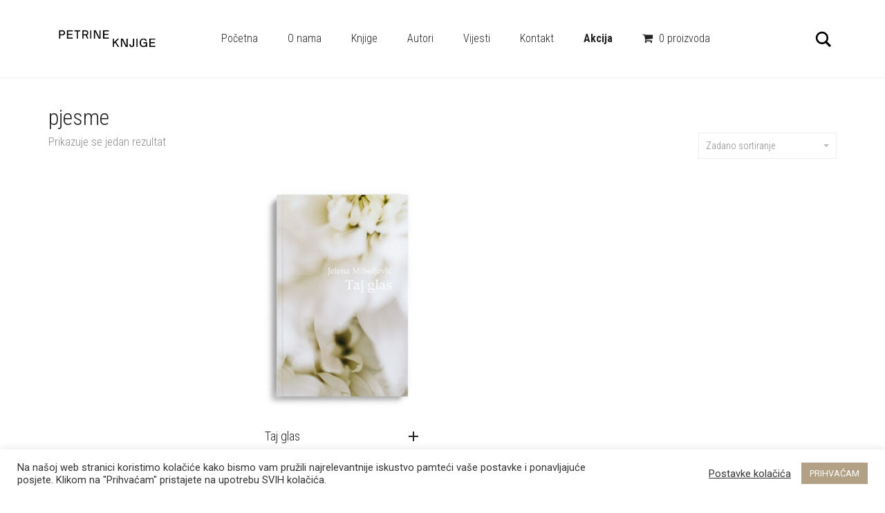

--- FILE ---
content_type: text/html; charset=UTF-8
request_url: https://petrineknjige.hr/product-tag/pjesme/
body_size: 21502
content:
<!DOCTYPE html>
<html lang="hr">
<head>
	<meta charset="UTF-8">
	<meta http-equiv="X-UA-Compatible" content="IE=edge">
	<meta name="viewport" content="width=device-width, initial-scale=1">
	<meta name='robots' content='index, follow, max-image-preview:large, max-snippet:-1, max-video-preview:-1' />

<!-- Google Tag Manager for WordPress by gtm4wp.com -->
<script data-cfasync="false" data-pagespeed-no-defer>
	var gtm4wp_datalayer_name = "dataLayer";
	var dataLayer = dataLayer || [];
</script>
<!-- End Google Tag Manager for WordPress by gtm4wp.com --><script>window._wca = window._wca || [];</script>

	<!-- This site is optimized with the Yoast SEO plugin v26.8 - https://yoast.com/product/yoast-seo-wordpress/ -->
	<title>Arhiva pjesme - Petrine knjige</title>
	<link rel="canonical" href="https://petrineknjige.hr/product-tag/pjesme/" />
	<meta property="og:locale" content="hr_HR" />
	<meta property="og:type" content="article" />
	<meta property="og:title" content="Arhiva pjesme - Petrine knjige" />
	<meta property="og:url" content="https://petrineknjige.hr/product-tag/pjesme/" />
	<meta property="og:site_name" content="Petrine knjige" />
	<meta name="twitter:card" content="summary_large_image" />
	<script type="application/ld+json" class="yoast-schema-graph">{"@context":"https://schema.org","@graph":[{"@type":"CollectionPage","@id":"https://petrineknjige.hr/product-tag/pjesme/","url":"https://petrineknjige.hr/product-tag/pjesme/","name":"Arhiva pjesme - Petrine knjige","isPartOf":{"@id":"https://petrineknjige.hr/#website"},"primaryImageOfPage":{"@id":"https://petrineknjige.hr/product-tag/pjesme/#primaryimage"},"image":{"@id":"https://petrineknjige.hr/product-tag/pjesme/#primaryimage"},"thumbnailUrl":"https://petrineknjige.hr/wp-content/uploads/2023/03/PK_JMiholjevic_TajGlas_Naslovnica_web.jpg","breadcrumb":{"@id":"https://petrineknjige.hr/product-tag/pjesme/#breadcrumb"},"inLanguage":"hr"},{"@type":"ImageObject","inLanguage":"hr","@id":"https://petrineknjige.hr/product-tag/pjesme/#primaryimage","url":"https://petrineknjige.hr/wp-content/uploads/2023/03/PK_JMiholjevic_TajGlas_Naslovnica_web.jpg","contentUrl":"https://petrineknjige.hr/wp-content/uploads/2023/03/PK_JMiholjevic_TajGlas_Naslovnica_web.jpg","width":660,"height":854},{"@type":"BreadcrumbList","@id":"https://petrineknjige.hr/product-tag/pjesme/#breadcrumb","itemListElement":[{"@type":"ListItem","position":1,"name":"Početna stranica","item":"https://petrineknjige.hr/"},{"@type":"ListItem","position":2,"name":"pjesme"}]},{"@type":"WebSite","@id":"https://petrineknjige.hr/#website","url":"https://petrineknjige.hr/","name":"Petrine knjige","description":"Nova nakladnička kuća s vrhunskim naslovima dječje književnosti i književnosti za odrasle!","publisher":{"@id":"https://petrineknjige.hr/#organization"},"potentialAction":[{"@type":"SearchAction","target":{"@type":"EntryPoint","urlTemplate":"https://petrineknjige.hr/?s={search_term_string}"},"query-input":{"@type":"PropertyValueSpecification","valueRequired":true,"valueName":"search_term_string"}}],"inLanguage":"hr"},{"@type":"Organization","@id":"https://petrineknjige.hr/#organization","name":"Petrine knjige","url":"https://petrineknjige.hr/","logo":{"@type":"ImageObject","inLanguage":"hr","@id":"https://petrineknjige.hr/#/schema/logo/image/","url":"https://petrineknjige.hr/wp-content/uploads/2022/03/PK_Header_Transparent.png","contentUrl":"https://petrineknjige.hr/wp-content/uploads/2022/03/PK_Header_Transparent.png","width":640,"height":270,"caption":"Petrine knjige"},"image":{"@id":"https://petrineknjige.hr/#/schema/logo/image/"},"sameAs":["https://www.facebook.com/petrineknjigee","https://www.instagram.com/petrineknjige"]}]}</script>
	<!-- / Yoast SEO plugin. -->


<link rel='dns-prefetch' href='//www.googletagmanager.com' />
<link rel='dns-prefetch' href='//stats.wp.com' />
<link rel='dns-prefetch' href='//fonts.googleapis.com' />
<link rel="alternate" type="application/rss+xml" title="Petrine knjige &raquo; Kanal" href="https://petrineknjige.hr/feed/" />
<link rel="alternate" type="application/rss+xml" title="Petrine knjige &raquo; Kanal komentara" href="https://petrineknjige.hr/comments/feed/" />
<link rel="alternate" type="application/rss+xml" title="Petrine knjige &raquo; pjesme Oznaka kanal" href="https://petrineknjige.hr/product-tag/pjesme/feed/" />
<style type="text/css">.brave_popup{display:none}</style><script data-no-optimize="1"> var brave_popup_data = {}; var bravepop_emailValidation=false; var brave_popup_videos = {};  var brave_popup_formData = {};var brave_popup_adminUser = false; var brave_popup_pageInfo = {"type":"tax","pageID":245,"singleType":"product_tag"};  var bravepop_emailSuggestions={};</script>    <style>
    .laborator-admin-bar-menu {
        position: relative !important;
        display: inline-block;
        width: 16px !important;
        height: 16px !important;
        background: url(https://petrineknjige.hr/wp-content/themes/aurum/assets/images/laborator-icon.png) no-repeat 0px 0px !important;
        background-size: 16px !important;
        margin-right: 8px !important;
        top: 3px !important;
    }

    .rtl .laborator-admin-bar-menu {
        margin-right: 0 !important;
        margin-left: 8px !important;
    }

    #wp-admin-bar-laborator-options:hover .laborator-admin-bar-menu {
        background-position: 0 -32px !important;
    }

    .laborator-admin-bar-menu:before {
        display: none !important;
    }

    #toplevel_page_laborator_options .wp-menu-image {
        background: url(https://petrineknjige.hr/wp-content/themes/aurum/assets/images/laborator-icon.png) no-repeat 11px 8px !important;
        background-size: 16px !important;
    }

    #toplevel_page_laborator_options .wp-menu-image:before {
        display: none;
    }

    #toplevel_page_laborator_options .wp-menu-image img {
        display: none;
    }

    #toplevel_page_laborator_options:hover .wp-menu-image, #toplevel_page_laborator_options.wp-has-current-submenu .wp-menu-image {
        background-position: 11px -24px !important;
    }
    </style><style id='wp-img-auto-sizes-contain-inline-css' type='text/css'>
img:is([sizes=auto i],[sizes^="auto," i]){contain-intrinsic-size:3000px 1500px}
/*# sourceURL=wp-img-auto-sizes-contain-inline-css */
</style>
<link rel='stylesheet' id='layerslider-css' href='https://petrineknjige.hr/wp-content/plugins/LayerSlider/assets/static/layerslider/css/layerslider.css?ver=7.0.5' type='text/css' media='all' />
<style id='wp-emoji-styles-inline-css' type='text/css'>

	img.wp-smiley, img.emoji {
		display: inline !important;
		border: none !important;
		box-shadow: none !important;
		height: 1em !important;
		width: 1em !important;
		margin: 0 0.07em !important;
		vertical-align: -0.1em !important;
		background: none !important;
		padding: 0 !important;
	}
/*# sourceURL=wp-emoji-styles-inline-css */
</style>
<style id='wp-block-library-inline-css' type='text/css'>
:root{--wp-block-synced-color:#7a00df;--wp-block-synced-color--rgb:122,0,223;--wp-bound-block-color:var(--wp-block-synced-color);--wp-editor-canvas-background:#ddd;--wp-admin-theme-color:#007cba;--wp-admin-theme-color--rgb:0,124,186;--wp-admin-theme-color-darker-10:#006ba1;--wp-admin-theme-color-darker-10--rgb:0,107,160.5;--wp-admin-theme-color-darker-20:#005a87;--wp-admin-theme-color-darker-20--rgb:0,90,135;--wp-admin-border-width-focus:2px}@media (min-resolution:192dpi){:root{--wp-admin-border-width-focus:1.5px}}.wp-element-button{cursor:pointer}:root .has-very-light-gray-background-color{background-color:#eee}:root .has-very-dark-gray-background-color{background-color:#313131}:root .has-very-light-gray-color{color:#eee}:root .has-very-dark-gray-color{color:#313131}:root .has-vivid-green-cyan-to-vivid-cyan-blue-gradient-background{background:linear-gradient(135deg,#00d084,#0693e3)}:root .has-purple-crush-gradient-background{background:linear-gradient(135deg,#34e2e4,#4721fb 50%,#ab1dfe)}:root .has-hazy-dawn-gradient-background{background:linear-gradient(135deg,#faaca8,#dad0ec)}:root .has-subdued-olive-gradient-background{background:linear-gradient(135deg,#fafae1,#67a671)}:root .has-atomic-cream-gradient-background{background:linear-gradient(135deg,#fdd79a,#004a59)}:root .has-nightshade-gradient-background{background:linear-gradient(135deg,#330968,#31cdcf)}:root .has-midnight-gradient-background{background:linear-gradient(135deg,#020381,#2874fc)}:root{--wp--preset--font-size--normal:16px;--wp--preset--font-size--huge:42px}.has-regular-font-size{font-size:1em}.has-larger-font-size{font-size:2.625em}.has-normal-font-size{font-size:var(--wp--preset--font-size--normal)}.has-huge-font-size{font-size:var(--wp--preset--font-size--huge)}.has-text-align-center{text-align:center}.has-text-align-left{text-align:left}.has-text-align-right{text-align:right}.has-fit-text{white-space:nowrap!important}#end-resizable-editor-section{display:none}.aligncenter{clear:both}.items-justified-left{justify-content:flex-start}.items-justified-center{justify-content:center}.items-justified-right{justify-content:flex-end}.items-justified-space-between{justify-content:space-between}.screen-reader-text{border:0;clip-path:inset(50%);height:1px;margin:-1px;overflow:hidden;padding:0;position:absolute;width:1px;word-wrap:normal!important}.screen-reader-text:focus{background-color:#ddd;clip-path:none;color:#444;display:block;font-size:1em;height:auto;left:5px;line-height:normal;padding:15px 23px 14px;text-decoration:none;top:5px;width:auto;z-index:100000}html :where(.has-border-color){border-style:solid}html :where([style*=border-top-color]){border-top-style:solid}html :where([style*=border-right-color]){border-right-style:solid}html :where([style*=border-bottom-color]){border-bottom-style:solid}html :where([style*=border-left-color]){border-left-style:solid}html :where([style*=border-width]){border-style:solid}html :where([style*=border-top-width]){border-top-style:solid}html :where([style*=border-right-width]){border-right-style:solid}html :where([style*=border-bottom-width]){border-bottom-style:solid}html :where([style*=border-left-width]){border-left-style:solid}html :where(img[class*=wp-image-]){height:auto;max-width:100%}:where(figure){margin:0 0 1em}html :where(.is-position-sticky){--wp-admin--admin-bar--position-offset:var(--wp-admin--admin-bar--height,0px)}@media screen and (max-width:600px){html :where(.is-position-sticky){--wp-admin--admin-bar--position-offset:0px}}

/*# sourceURL=wp-block-library-inline-css */
</style><style id='wp-block-group-inline-css' type='text/css'>
.wp-block-group{box-sizing:border-box}:where(.wp-block-group.wp-block-group-is-layout-constrained){position:relative}
/*# sourceURL=https://petrineknjige.hr/wp-includes/blocks/group/style.min.css */
</style>
<style id='global-styles-inline-css' type='text/css'>
:root{--wp--preset--aspect-ratio--square: 1;--wp--preset--aspect-ratio--4-3: 4/3;--wp--preset--aspect-ratio--3-4: 3/4;--wp--preset--aspect-ratio--3-2: 3/2;--wp--preset--aspect-ratio--2-3: 2/3;--wp--preset--aspect-ratio--16-9: 16/9;--wp--preset--aspect-ratio--9-16: 9/16;--wp--preset--color--black: #000000;--wp--preset--color--cyan-bluish-gray: #abb8c3;--wp--preset--color--white: #ffffff;--wp--preset--color--pale-pink: #f78da7;--wp--preset--color--vivid-red: #cf2e2e;--wp--preset--color--luminous-vivid-orange: #ff6900;--wp--preset--color--luminous-vivid-amber: #fcb900;--wp--preset--color--light-green-cyan: #7bdcb5;--wp--preset--color--vivid-green-cyan: #00d084;--wp--preset--color--pale-cyan-blue: #8ed1fc;--wp--preset--color--vivid-cyan-blue: #0693e3;--wp--preset--color--vivid-purple: #9b51e0;--wp--preset--gradient--vivid-cyan-blue-to-vivid-purple: linear-gradient(135deg,rgb(6,147,227) 0%,rgb(155,81,224) 100%);--wp--preset--gradient--light-green-cyan-to-vivid-green-cyan: linear-gradient(135deg,rgb(122,220,180) 0%,rgb(0,208,130) 100%);--wp--preset--gradient--luminous-vivid-amber-to-luminous-vivid-orange: linear-gradient(135deg,rgb(252,185,0) 0%,rgb(255,105,0) 100%);--wp--preset--gradient--luminous-vivid-orange-to-vivid-red: linear-gradient(135deg,rgb(255,105,0) 0%,rgb(207,46,46) 100%);--wp--preset--gradient--very-light-gray-to-cyan-bluish-gray: linear-gradient(135deg,rgb(238,238,238) 0%,rgb(169,184,195) 100%);--wp--preset--gradient--cool-to-warm-spectrum: linear-gradient(135deg,rgb(74,234,220) 0%,rgb(151,120,209) 20%,rgb(207,42,186) 40%,rgb(238,44,130) 60%,rgb(251,105,98) 80%,rgb(254,248,76) 100%);--wp--preset--gradient--blush-light-purple: linear-gradient(135deg,rgb(255,206,236) 0%,rgb(152,150,240) 100%);--wp--preset--gradient--blush-bordeaux: linear-gradient(135deg,rgb(254,205,165) 0%,rgb(254,45,45) 50%,rgb(107,0,62) 100%);--wp--preset--gradient--luminous-dusk: linear-gradient(135deg,rgb(255,203,112) 0%,rgb(199,81,192) 50%,rgb(65,88,208) 100%);--wp--preset--gradient--pale-ocean: linear-gradient(135deg,rgb(255,245,203) 0%,rgb(182,227,212) 50%,rgb(51,167,181) 100%);--wp--preset--gradient--electric-grass: linear-gradient(135deg,rgb(202,248,128) 0%,rgb(113,206,126) 100%);--wp--preset--gradient--midnight: linear-gradient(135deg,rgb(2,3,129) 0%,rgb(40,116,252) 100%);--wp--preset--font-size--small: 13px;--wp--preset--font-size--medium: 20px;--wp--preset--font-size--large: 36px;--wp--preset--font-size--x-large: 42px;--wp--preset--spacing--20: 0.44rem;--wp--preset--spacing--30: 0.67rem;--wp--preset--spacing--40: 1rem;--wp--preset--spacing--50: 1.5rem;--wp--preset--spacing--60: 2.25rem;--wp--preset--spacing--70: 3.38rem;--wp--preset--spacing--80: 5.06rem;--wp--preset--shadow--natural: 6px 6px 9px rgba(0, 0, 0, 0.2);--wp--preset--shadow--deep: 12px 12px 50px rgba(0, 0, 0, 0.4);--wp--preset--shadow--sharp: 6px 6px 0px rgba(0, 0, 0, 0.2);--wp--preset--shadow--outlined: 6px 6px 0px -3px rgb(255, 255, 255), 6px 6px rgb(0, 0, 0);--wp--preset--shadow--crisp: 6px 6px 0px rgb(0, 0, 0);}:where(.is-layout-flex){gap: 0.5em;}:where(.is-layout-grid){gap: 0.5em;}body .is-layout-flex{display: flex;}.is-layout-flex{flex-wrap: wrap;align-items: center;}.is-layout-flex > :is(*, div){margin: 0;}body .is-layout-grid{display: grid;}.is-layout-grid > :is(*, div){margin: 0;}:where(.wp-block-columns.is-layout-flex){gap: 2em;}:where(.wp-block-columns.is-layout-grid){gap: 2em;}:where(.wp-block-post-template.is-layout-flex){gap: 1.25em;}:where(.wp-block-post-template.is-layout-grid){gap: 1.25em;}.has-black-color{color: var(--wp--preset--color--black) !important;}.has-cyan-bluish-gray-color{color: var(--wp--preset--color--cyan-bluish-gray) !important;}.has-white-color{color: var(--wp--preset--color--white) !important;}.has-pale-pink-color{color: var(--wp--preset--color--pale-pink) !important;}.has-vivid-red-color{color: var(--wp--preset--color--vivid-red) !important;}.has-luminous-vivid-orange-color{color: var(--wp--preset--color--luminous-vivid-orange) !important;}.has-luminous-vivid-amber-color{color: var(--wp--preset--color--luminous-vivid-amber) !important;}.has-light-green-cyan-color{color: var(--wp--preset--color--light-green-cyan) !important;}.has-vivid-green-cyan-color{color: var(--wp--preset--color--vivid-green-cyan) !important;}.has-pale-cyan-blue-color{color: var(--wp--preset--color--pale-cyan-blue) !important;}.has-vivid-cyan-blue-color{color: var(--wp--preset--color--vivid-cyan-blue) !important;}.has-vivid-purple-color{color: var(--wp--preset--color--vivid-purple) !important;}.has-black-background-color{background-color: var(--wp--preset--color--black) !important;}.has-cyan-bluish-gray-background-color{background-color: var(--wp--preset--color--cyan-bluish-gray) !important;}.has-white-background-color{background-color: var(--wp--preset--color--white) !important;}.has-pale-pink-background-color{background-color: var(--wp--preset--color--pale-pink) !important;}.has-vivid-red-background-color{background-color: var(--wp--preset--color--vivid-red) !important;}.has-luminous-vivid-orange-background-color{background-color: var(--wp--preset--color--luminous-vivid-orange) !important;}.has-luminous-vivid-amber-background-color{background-color: var(--wp--preset--color--luminous-vivid-amber) !important;}.has-light-green-cyan-background-color{background-color: var(--wp--preset--color--light-green-cyan) !important;}.has-vivid-green-cyan-background-color{background-color: var(--wp--preset--color--vivid-green-cyan) !important;}.has-pale-cyan-blue-background-color{background-color: var(--wp--preset--color--pale-cyan-blue) !important;}.has-vivid-cyan-blue-background-color{background-color: var(--wp--preset--color--vivid-cyan-blue) !important;}.has-vivid-purple-background-color{background-color: var(--wp--preset--color--vivid-purple) !important;}.has-black-border-color{border-color: var(--wp--preset--color--black) !important;}.has-cyan-bluish-gray-border-color{border-color: var(--wp--preset--color--cyan-bluish-gray) !important;}.has-white-border-color{border-color: var(--wp--preset--color--white) !important;}.has-pale-pink-border-color{border-color: var(--wp--preset--color--pale-pink) !important;}.has-vivid-red-border-color{border-color: var(--wp--preset--color--vivid-red) !important;}.has-luminous-vivid-orange-border-color{border-color: var(--wp--preset--color--luminous-vivid-orange) !important;}.has-luminous-vivid-amber-border-color{border-color: var(--wp--preset--color--luminous-vivid-amber) !important;}.has-light-green-cyan-border-color{border-color: var(--wp--preset--color--light-green-cyan) !important;}.has-vivid-green-cyan-border-color{border-color: var(--wp--preset--color--vivid-green-cyan) !important;}.has-pale-cyan-blue-border-color{border-color: var(--wp--preset--color--pale-cyan-blue) !important;}.has-vivid-cyan-blue-border-color{border-color: var(--wp--preset--color--vivid-cyan-blue) !important;}.has-vivid-purple-border-color{border-color: var(--wp--preset--color--vivid-purple) !important;}.has-vivid-cyan-blue-to-vivid-purple-gradient-background{background: var(--wp--preset--gradient--vivid-cyan-blue-to-vivid-purple) !important;}.has-light-green-cyan-to-vivid-green-cyan-gradient-background{background: var(--wp--preset--gradient--light-green-cyan-to-vivid-green-cyan) !important;}.has-luminous-vivid-amber-to-luminous-vivid-orange-gradient-background{background: var(--wp--preset--gradient--luminous-vivid-amber-to-luminous-vivid-orange) !important;}.has-luminous-vivid-orange-to-vivid-red-gradient-background{background: var(--wp--preset--gradient--luminous-vivid-orange-to-vivid-red) !important;}.has-very-light-gray-to-cyan-bluish-gray-gradient-background{background: var(--wp--preset--gradient--very-light-gray-to-cyan-bluish-gray) !important;}.has-cool-to-warm-spectrum-gradient-background{background: var(--wp--preset--gradient--cool-to-warm-spectrum) !important;}.has-blush-light-purple-gradient-background{background: var(--wp--preset--gradient--blush-light-purple) !important;}.has-blush-bordeaux-gradient-background{background: var(--wp--preset--gradient--blush-bordeaux) !important;}.has-luminous-dusk-gradient-background{background: var(--wp--preset--gradient--luminous-dusk) !important;}.has-pale-ocean-gradient-background{background: var(--wp--preset--gradient--pale-ocean) !important;}.has-electric-grass-gradient-background{background: var(--wp--preset--gradient--electric-grass) !important;}.has-midnight-gradient-background{background: var(--wp--preset--gradient--midnight) !important;}.has-small-font-size{font-size: var(--wp--preset--font-size--small) !important;}.has-medium-font-size{font-size: var(--wp--preset--font-size--medium) !important;}.has-large-font-size{font-size: var(--wp--preset--font-size--large) !important;}.has-x-large-font-size{font-size: var(--wp--preset--font-size--x-large) !important;}
/*# sourceURL=global-styles-inline-css */
</style>

<style id='classic-theme-styles-inline-css' type='text/css'>
/*! This file is auto-generated */
.wp-block-button__link{color:#fff;background-color:#32373c;border-radius:9999px;box-shadow:none;text-decoration:none;padding:calc(.667em + 2px) calc(1.333em + 2px);font-size:1.125em}.wp-block-file__button{background:#32373c;color:#fff;text-decoration:none}
/*# sourceURL=/wp-includes/css/classic-themes.min.css */
</style>
<link rel='stylesheet' id='cookie-law-info-css' href='https://petrineknjige.hr/wp-content/plugins/cookie-law-info/legacy/public/css/cookie-law-info-public.css?ver=3.4.0' type='text/css' media='all' />
<link rel='stylesheet' id='cookie-law-info-gdpr-css' href='https://petrineknjige.hr/wp-content/plugins/cookie-law-info/legacy/public/css/cookie-law-info-gdpr.css?ver=3.4.0' type='text/css' media='all' />
<link rel='stylesheet' id='wpmenucart-icons-css' href='https://petrineknjige.hr/wp-content/plugins/woocommerce-menu-bar-cart/assets/css/wpmenucart-icons.min.css?ver=2.14.12' type='text/css' media='all' />
<style id='wpmenucart-icons-inline-css' type='text/css'>
@font-face{font-family:WPMenuCart;src:url(https://petrineknjige.hr/wp-content/plugins/woocommerce-menu-bar-cart/assets/fonts/WPMenuCart.eot);src:url(https://petrineknjige.hr/wp-content/plugins/woocommerce-menu-bar-cart/assets/fonts/WPMenuCart.eot?#iefix) format('embedded-opentype'),url(https://petrineknjige.hr/wp-content/plugins/woocommerce-menu-bar-cart/assets/fonts/WPMenuCart.woff2) format('woff2'),url(https://petrineknjige.hr/wp-content/plugins/woocommerce-menu-bar-cart/assets/fonts/WPMenuCart.woff) format('woff'),url(https://petrineknjige.hr/wp-content/plugins/woocommerce-menu-bar-cart/assets/fonts/WPMenuCart.ttf) format('truetype'),url(https://petrineknjige.hr/wp-content/plugins/woocommerce-menu-bar-cart/assets/fonts/WPMenuCart.svg#WPMenuCart) format('svg');font-weight:400;font-style:normal;font-display:swap}
/*# sourceURL=wpmenucart-icons-inline-css */
</style>
<link rel='stylesheet' id='wpmenucart-css' href='https://petrineknjige.hr/wp-content/plugins/woocommerce-menu-bar-cart/assets/css/wpmenucart-main.min.css?ver=2.14.12' type='text/css' media='all' />
<style id='woocommerce-inline-inline-css' type='text/css'>
.woocommerce form .form-row .required { visibility: visible; }
/*# sourceURL=woocommerce-inline-inline-css */
</style>
<link rel='stylesheet' id='wc-price-history-frontend-css' href='https://petrineknjige.hr/wp-content/plugins/wc-price-history/assets/css/frontend.css?ver=3.0.1' type='text/css' media='all' />
<link rel='stylesheet' id='icons-fontawesome-css' href='https://petrineknjige.hr/wp-content/themes/aurum/assets/css/fonts/font-awesome/css/font-awesome.min.css' type='text/css' media='all' />
<link rel='stylesheet' id='icons-aurum-css' href='https://petrineknjige.hr/wp-content/themes/aurum/assets/css/fonts/aurum-icons/font-icons.css' type='text/css' media='all' />
<link rel='stylesheet' id='bootstrap-css' href='https://petrineknjige.hr/wp-content/themes/aurum/assets/css/bootstrap.css?ver=3.13' type='text/css' media='all' />
<link rel='stylesheet' id='aurum-main-css' href='https://petrineknjige.hr/wp-content/themes/aurum/assets/css/aurum.css?ver=3.13' type='text/css' media='all' />
<link rel='stylesheet' id='style-css' href='https://petrineknjige.hr/wp-content/themes/aurum/style.css?ver=3.13' type='text/css' media='all' />
<link rel='stylesheet' id='custom-skin-css' href='https://petrineknjige.hr/wp-content/themes/aurum/assets/css/custom-skin.css?ver=dd5459e0a39eeccbbbc73309d15ea0e9' type='text/css' media='all' />
<link rel='stylesheet' id='primary-font-css' href='https://fonts.googleapis.com/css?family=Roboto%3A300italic%2C400italic%2C700italic%2C300%2C400%2C700&#038;ver=6.9' type='text/css' media='all' />
<link rel='stylesheet' id='heading-font-css' href='https://fonts.googleapis.com/css?family=Roboto+Condensed%3A300italic%2C400italic%2C700italic%2C300%2C400%2C700&#038;ver=6.9' type='text/css' media='all' />
<link rel='stylesheet' id='woo_discount_pro_style-css' href='https://petrineknjige.hr/wp-content/plugins/woo-discount-rules-pro/Assets/Css/awdr_style.css?ver=2.6.10' type='text/css' media='all' />
<link rel='stylesheet' id='sib-front-css-css' href='https://petrineknjige.hr/wp-content/plugins/mailin/css/mailin-front.css?ver=6.9' type='text/css' media='all' />
    <script type="text/javascript">
		var ajaxurl = ajaxurl || 'https://petrineknjige.hr/wp-admin/admin-ajax.php';
    </script><script type="text/javascript" id="woocommerce-google-analytics-integration-gtag-js-after">
/* <![CDATA[ */
/* Google Analytics for WooCommerce (gtag.js) */
					window.dataLayer = window.dataLayer || [];
					function gtag(){dataLayer.push(arguments);}
					// Set up default consent state.
					for ( const mode of [{"analytics_storage":"denied","ad_storage":"denied","ad_user_data":"denied","ad_personalization":"denied","region":["AT","BE","BG","HR","CY","CZ","DK","EE","FI","FR","DE","GR","HU","IS","IE","IT","LV","LI","LT","LU","MT","NL","NO","PL","PT","RO","SK","SI","ES","SE","GB","CH"]}] || [] ) {
						gtag( "consent", "default", { "wait_for_update": 500, ...mode } );
					}
					gtag("js", new Date());
					gtag("set", "developer_id.dOGY3NW", true);
					gtag("config", "G-Q9T0XGJQKC", {"track_404":true,"allow_google_signals":true,"logged_in":false,"linker":{"domains":[],"allow_incoming":false},"custom_map":{"dimension1":"logged_in"}});
//# sourceURL=woocommerce-google-analytics-integration-gtag-js-after
/* ]]> */
</script>
<script type="text/javascript" src="https://petrineknjige.hr/wp-includes/js/jquery/jquery.min.js?ver=3.7.1" id="jquery-core-js"></script>
<script type="text/javascript" src="https://petrineknjige.hr/wp-includes/js/jquery/jquery-migrate.min.js?ver=3.4.1" id="jquery-migrate-js"></script>
<script type="text/javascript" id="layerslider-utils-js-extra">
/* <![CDATA[ */
var LS_Meta = {"v":"7.0.5","fixGSAP":"1"};
//# sourceURL=layerslider-utils-js-extra
/* ]]> */
</script>
<script type="text/javascript" src="https://petrineknjige.hr/wp-content/plugins/LayerSlider/assets/static/layerslider/js/layerslider.utils.js?ver=7.0.5" id="layerslider-utils-js"></script>
<script type="text/javascript" src="https://petrineknjige.hr/wp-content/plugins/LayerSlider/assets/static/layerslider/js/layerslider.kreaturamedia.jquery.js?ver=7.0.5" id="layerslider-js"></script>
<script type="text/javascript" src="https://petrineknjige.hr/wp-content/plugins/LayerSlider/assets/static/layerslider/js/layerslider.transitions.js?ver=7.0.5" id="layerslider-transitions-js"></script>
<script type="text/javascript" id="cookie-law-info-js-extra">
/* <![CDATA[ */
var Cli_Data = {"nn_cookie_ids":[],"cookielist":[],"non_necessary_cookies":[],"ccpaEnabled":"","ccpaRegionBased":"","ccpaBarEnabled":"","strictlyEnabled":["necessary","obligatoire"],"ccpaType":"gdpr","js_blocking":"1","custom_integration":"","triggerDomRefresh":"","secure_cookies":""};
var cli_cookiebar_settings = {"animate_speed_hide":"500","animate_speed_show":"500","background":"#FFF","border":"#b1a6a6c2","border_on":"","button_1_button_colour":"#b2a185","button_1_button_hover":"#8e816a","button_1_link_colour":"#fff","button_1_as_button":"1","button_1_new_win":"","button_2_button_colour":"#333","button_2_button_hover":"#292929","button_2_link_colour":"#444","button_2_as_button":"","button_2_hidebar":"","button_3_button_colour":"#000000","button_3_button_hover":"#000000","button_3_link_colour":"#ffffff","button_3_as_button":"1","button_3_new_win":"","button_4_button_colour":"#dedfe0","button_4_button_hover":"#b2b2b3","button_4_link_colour":"#333333","button_4_as_button":"","button_7_button_colour":"#b2a185","button_7_button_hover":"#8e816a","button_7_link_colour":"#fff","button_7_as_button":"1","button_7_new_win":"","font_family":"inherit","header_fix":"","notify_animate_hide":"1","notify_animate_show":"","notify_div_id":"#cookie-law-info-bar","notify_position_horizontal":"right","notify_position_vertical":"bottom","scroll_close":"","scroll_close_reload":"","accept_close_reload":"","reject_close_reload":"","showagain_tab":"","showagain_background":"#fff","showagain_border":"#000","showagain_div_id":"#cookie-law-info-again","showagain_x_position":"100px","text":"#333333","show_once_yn":"","show_once":"10000","logging_on":"","as_popup":"","popup_overlay":"1","bar_heading_text":"","cookie_bar_as":"banner","popup_showagain_position":"bottom-right","widget_position":"left"};
var log_object = {"ajax_url":"https://petrineknjige.hr/wp-admin/admin-ajax.php"};
//# sourceURL=cookie-law-info-js-extra
/* ]]> */
</script>
<script type="text/javascript" src="https://petrineknjige.hr/wp-content/plugins/cookie-law-info/legacy/public/js/cookie-law-info-public.js?ver=3.4.0" id="cookie-law-info-js"></script>
<script type="text/javascript" src="https://petrineknjige.hr/wp-content/plugins/woocommerce/assets/js/jquery-blockui/jquery.blockUI.min.js?ver=2.7.0-wc.10.4.3" id="wc-jquery-blockui-js" data-wp-strategy="defer"></script>
<script type="text/javascript" id="wc-add-to-cart-js-extra">
/* <![CDATA[ */
var wc_add_to_cart_params = {"ajax_url":"/wp-admin/admin-ajax.php","wc_ajax_url":"/?wc-ajax=%%endpoint%%","i18n_view_cart":"Vidi ko\u0161aricu","cart_url":"https://petrineknjige.hr/kosarica/","is_cart":"","cart_redirect_after_add":"yes"};
//# sourceURL=wc-add-to-cart-js-extra
/* ]]> */
</script>
<script type="text/javascript" src="https://petrineknjige.hr/wp-content/plugins/woocommerce/assets/js/frontend/add-to-cart.min.js?ver=10.4.3" id="wc-add-to-cart-js" data-wp-strategy="defer"></script>
<script type="text/javascript" src="https://petrineknjige.hr/wp-content/plugins/woocommerce/assets/js/js-cookie/js.cookie.min.js?ver=2.1.4-wc.10.4.3" id="wc-js-cookie-js" defer="defer" data-wp-strategy="defer"></script>
<script type="text/javascript" id="woocommerce-js-extra">
/* <![CDATA[ */
var woocommerce_params = {"ajax_url":"/wp-admin/admin-ajax.php","wc_ajax_url":"/?wc-ajax=%%endpoint%%","i18n_password_show":"Prika\u017ei lozinku","i18n_password_hide":"Sakrij lozinku"};
//# sourceURL=woocommerce-js-extra
/* ]]> */
</script>
<script type="text/javascript" src="https://petrineknjige.hr/wp-content/plugins/woocommerce/assets/js/frontend/woocommerce.min.js?ver=10.4.3" id="woocommerce-js" defer="defer" data-wp-strategy="defer"></script>
<script type="text/javascript" src="https://petrineknjige.hr/wp-content/plugins/js_composer/assets/js/vendors/woocommerce-add-to-cart.js?ver=6.7.0" id="vc_woocommerce-add-to-cart-js-js"></script>
<script type="text/javascript" src="https://stats.wp.com/s-202605.js" id="woocommerce-analytics-js" defer="defer" data-wp-strategy="defer"></script>
<script type="text/javascript" id="wc-cart-fragments-js-extra">
/* <![CDATA[ */
var wc_cart_fragments_params = {"ajax_url":"/wp-admin/admin-ajax.php","wc_ajax_url":"/?wc-ajax=%%endpoint%%","cart_hash_key":"wc_cart_hash_076d85e54de0334463341fe447d66837","fragment_name":"wc_fragments_076d85e54de0334463341fe447d66837","request_timeout":"5000"};
//# sourceURL=wc-cart-fragments-js-extra
/* ]]> */
</script>
<script type="text/javascript" src="https://petrineknjige.hr/wp-content/plugins/woocommerce/assets/js/frontend/cart-fragments.min.js?ver=10.4.3" id="wc-cart-fragments-js" defer="defer" data-wp-strategy="defer"></script>
<script type="text/javascript" id="sib-front-js-js-extra">
/* <![CDATA[ */
var sibErrMsg = {"invalidMail":"Please fill out valid email address","requiredField":"Please fill out required fields","invalidDateFormat":"Please fill out valid date format","invalidSMSFormat":"Please fill out valid phone number"};
var ajax_sib_front_object = {"ajax_url":"https://petrineknjige.hr/wp-admin/admin-ajax.php","ajax_nonce":"2242e91b60","flag_url":"https://petrineknjige.hr/wp-content/plugins/mailin/img/flags/"};
//# sourceURL=sib-front-js-js-extra
/* ]]> */
</script>
<script type="text/javascript" src="https://petrineknjige.hr/wp-content/plugins/mailin/js/mailin-front.js?ver=1769608290" id="sib-front-js-js"></script>
<meta name="generator" content="Powered by LayerSlider 7.0.5 - Multi-Purpose, Responsive, Parallax, Mobile-Friendly Slider Plugin for WordPress." />
<!-- LayerSlider updates and docs at: https://layerslider.com -->
<link rel="https://api.w.org/" href="https://petrineknjige.hr/wp-json/" /><link rel="alternate" title="JSON" type="application/json" href="https://petrineknjige.hr/wp-json/wp/v2/product_tag/245" /><link rel="EditURI" type="application/rsd+xml" title="RSD" href="https://petrineknjige.hr/xmlrpc.php?rsd" />
<meta name="generator" content="WordPress 6.9" />
<meta name="generator" content="WooCommerce 10.4.3" />
<meta name="generator" content="Site Kit by Google 1.171.0" /><!-- Facebook Pixel Code -->
<script>
!function(f,b,e,v,n,t,s)
{if(f.fbq)return;n=f.fbq=function(){n.callMethod?
n.callMethod.apply(n,arguments):n.queue.push(arguments)};
if(!f._fbq)f._fbq=n;n.push=n;n.loaded=!0;n.version='2.0';
n.queue=[];t=b.createElement(e);t.async=!0;
t.src=v;s=b.getElementsByTagName(e)[0];
s.parentNode.insertBefore(t,s)}(window,document,'script',
'https://connect.facebook.net/en_US/fbevents.js');
fbq('init', '1286992705519120'); 
fbq('track', 'PageView');
</script>
<noscript>
<img height="1" width="1" 
src="https://www.facebook.com/tr?id=1286992705519120&ev=PageView
&noscript=1"/>
</noscript>
<!-- End Facebook Pixel Code -->
<!-- This website runs the Product Feed PRO for WooCommerce by AdTribes.io plugin - version woocommercesea_option_installed_version -->

<!-- Google Tag Manager for WordPress by gtm4wp.com -->
<!-- GTM Container placement set to automatic -->
<script data-cfasync="false" data-pagespeed-no-defer type="text/javascript">
	var dataLayer_content = {"pagePostType":"product","pagePostType2":"tax-product","pageCategory":[]};
	dataLayer.push( dataLayer_content );
</script>
<script data-cfasync="false" data-pagespeed-no-defer type="text/javascript">
(function(w,d,s,l,i){w[l]=w[l]||[];w[l].push({'gtm.start':
new Date().getTime(),event:'gtm.js'});var f=d.getElementsByTagName(s)[0],
j=d.createElement(s),dl=l!='dataLayer'?'&l='+l:'';j.async=true;j.src=
'//www.googletagmanager.com/gtm.js?id='+i+dl;f.parentNode.insertBefore(j,f);
})(window,document,'script','dataLayer','GTM-KL6JT6LF');
</script>
<!-- End Google Tag Manager for WordPress by gtm4wp.com -->        <!-- Favicons -->
		            <link rel="shortcut icon" href="//petrineknjige.hr/wp-content/uploads/2022/01/PK_Favicon_64X64.png">
				            <link rel="apple-touch-icon" href="//petrineknjige.hr/wp-content/uploads/2022/01/PK_AppleTouchIcon_114x114.png">
            <link rel="apple-touch-icon" sizes="180x180" href="//petrineknjige.hr/wp-content/uploads/2022/01/PK_AppleTouchIcon_114x114.png">
				        <style>
            h1, h2, h3, h4, h5, h6,
            .up,
            .to-uppercase,
            .breadcrumb,
            .tooltip-inner,
            .header-menu .lab-mini-cart .cart_list li .product-details a span,
            .header-menu .lab-mini-cart .cart_list li .product-details .quantity,
            .header-menu .lab-mini-cart .total,
            header.site-header ul.nav li a,
            header.site-header div.nav > ul li a,
            header.mobile-menu div.mobile-menu > ul li,
            header.mobile-menu ul.mobile-menu li,
            .chosen-container .chosen-results li,
            .search .search-results-list .search-results li .post-details .meta,
            .sidebar .sidebar-entry.widget_shopping_cart .total strong,
            .top-menu--cart-totals,
            .top-menu--link,
            .top-menu--widget-current-date,
            .top-menu--widget-menu .menu li,
            .top-menu--widget-wpml-currency-switcher .wcml-dropdown,
            .top-menu--widget-wpml-language-switcher .wpml-ls-legacy-list-horizontal li a,
            .sidebar .sidebar-entry ul li,
            #yith-wcwl-popup-message,
            .shop-empty-cart-page .cart-empty-title p a,
            .header-menu .lab-mini-cart .cart_list li.empty,
            .search .search-header .tabs a,
            .banner .button_outer .button_inner .banner-content strong,
            .banner .button_outer .button_inner .banner-content span,
            .sidebar .sidebar-entry ul li,
            .page-container .wpb_content_element.lab_wpb_testimonials .testimonials-inner .testimonial-entry .testimonial-blockquote cite,
            .woocommerce #place_order,
            .woocommerce .coupon-form .coupon .woocommerce-error,
            .woocommerce .coupon-form .coupon .woocommerce-info,
            .woocommerce .coupon-form .coupon .woocommerce-message,
            .woocommerce .cross-sells .product-item .product-link .button,
            .woocommerce .products .product .item-info a[data-product_id].is-textual,
            .woocommerce .single-product .product-type-external .cart .single_add_to_cart_button,
            .woocommerce .summary form.cart .button,
            .woocommerce .woocommerce-cart-form table.wishlist_table tbody tr td.product-add-to-cart .button,
            .woocommerce .woocommerce-cart-form table.wishlist_table thead tr td.product-add-to-cart .button,
            .woocommerce .woocommerce-cart-form table.wishlist_table thead tr th,
            .woocommerce .woocommerce-order-details .order-again .button,
            .woocommerce-breadcrumb,
            .woocommerce .icon-button .title,
            .woocommerce .woocommerce-cart-form .shop_table td .name,
            .woocommerce .shop_attributes td,
            .woocommerce .shop_attributes th,
            .woocommerce .summary form.cart .variations .label,
            .woocommerce .summary form.cart .reset_variations,
            .woocommerce .woocommerce-cart-form .shop_table th,
            .woocommerce #order_review .shop_table tr td,
            .woocommerce #order_review .shop_table tr th,
            .woocommerce .cart_totals .shop_table tr td,
            .woocommerce .cart_totals .shop_table tr th,
            .woocommerce .woocommerce-MyAccount-links {
                text-transform: uppercase;
            }
        </style>
		<style id="theme-custom-css">
h1, h2, h3, h4, h5, h6, .shop .shop-item .item-info span {text-transform: none !important;}h3 {font-size: 18px !important}a:hover, a:focus  {text-decoration: none !important;}::selection {background: #dd1f26 !important;}.sidebar .sidebar-entry ul li.current-cat>a, .sidebar .sidebar-entry ul li a:hover {color: #dd1f26 !important;}section.blog .post .post-image .thumb-hover {display: none !important;}header.site-header.header-type-1, header.mobile-menu .mobile-logo {background: #FFFFFF !important;}header .current-menu-item {background: rgba(255, 248, 238, 00);}header.site-header ul.nav>li>a:after, header.site-header div.nav>ul>li>a:after {display: none !important;}header.site-header ul.nav li a, header.site-header div.nav>ul li a:focus {text-decoration: none !important;}header.site-header ul.nav>li>a:hover, header.site-header div.nav>ul>li>a:hover {background: transparent !important;color: #beaf94 !important;}header.site-header ul.nav>li>a:hover, header.site-header div.nav>ul>li>a:hover {text-decoration: none !important;}header.site-header ul.nav li a, header.site-header div.nav>ul li a {text-transform: none !important;}header.site-header ul.nav li a, header.site-header div.nav>ul li a {background: none;}header.site-header .header-widgets .cart-counter .badge {background: #dd1f26 !important;}.header-menu .lab-mini-cart .cart_list li .product-details a {white-space: nowrap;overflow: hidden;text-overflow: ellipsis}header.site-header ul.nav li a, header.site-header div.nav>ul li a {background: none;}.shop #review_form_wrapper .comment-form-rating .stars.has-rating span a:before {color: #e2182b;}.shop .shop-item .item-info .price>del {color: rgba(255,255,255,0.5) !important;}.shop .shop-item .item-info .add-to-cart {display: none !important;}footer.site-footer .footer-widgets .sidebar ul li {text-transform: none !important;}.sidebar .sidebar-entry ul li>a {text-transform: none !important;}.page-container {margin-top: 0px !important;}.vc_images_carousel .vc_carousel-indicators li {    margin-left: 8px !important;    margin-right: 8px !important;}.page-container .vc_slide .vc_carousel-indicators li.vc_active, .page-container .vc_slide .vc_carousel-indicators li:active, .page-container .vc_slide .vc_carousel-indicators li:focus {    background: grey !important;}section.blog .post .author-post {    display: none;}.woocommerce ul.products li.product a.item-wishlist {display: none;}.woocommerce .form-row.terms {    position: relative;    padding-left: 0px;margin: 0;}.woocommerce .form-row.terms .checkbox {    padding-left: 25px;}
</style>	<noscript><style>.woocommerce-product-gallery{ opacity: 1 !important; }</style></noscript>
	<script type="text/javascript" src="https://cdn.brevo.com/js/sdk-loader.js" async></script>
<script type="text/javascript">
  window.Brevo = window.Brevo || [];
  window.Brevo.push(['init', {"client_key":"m9bpbdxzbt800z7dugon6gg4","email_id":null,"push":{"customDomain":"https:\/\/petrineknjige.hr\/wp-content\/plugins\/mailin\/"},"service_worker_url":"sw.js?key=${key}","frame_url":"brevo-frame.html"}]);
</script><script type="text/javascript" src="https://cdn.brevo.com/js/sdk-loader.js" async></script><script type="text/javascript">
            window.Brevo = window.Brevo || [];
            window.Brevo.push(["init", {
                client_key: "m9bpbdxzbt800z7dugon6gg4",
                email_id: "",
                push: {
                    customDomain: "https://petrineknjige.hr\/wp-content\/plugins\/woocommerce-sendinblue-newsletter-subscription\/"
                }
            }]);
        </script><meta name="generator" content="Powered by WPBakery Page Builder - drag and drop page builder for WordPress."/>
<meta name="generator" content="Powered by Slider Revolution 6.5.11 - responsive, Mobile-Friendly Slider Plugin for WordPress with comfortable drag and drop interface." />
<link rel="icon" href="https://petrineknjige.hr/wp-content/uploads/2022/01/cropped-PK_Favicon-32x32.jpg" sizes="32x32" />
<link rel="icon" href="https://petrineknjige.hr/wp-content/uploads/2022/01/cropped-PK_Favicon-192x192.jpg" sizes="192x192" />
<link rel="apple-touch-icon" href="https://petrineknjige.hr/wp-content/uploads/2022/01/cropped-PK_Favicon-180x180.jpg" />
<meta name="msapplication-TileImage" content="https://petrineknjige.hr/wp-content/uploads/2022/01/cropped-PK_Favicon-270x270.jpg" />
<script type="text/javascript">function setREVStartSize(e){
			//window.requestAnimationFrame(function() {				 
				window.RSIW = window.RSIW===undefined ? window.innerWidth : window.RSIW;	
				window.RSIH = window.RSIH===undefined ? window.innerHeight : window.RSIH;	
				try {								
					var pw = document.getElementById(e.c).parentNode.offsetWidth,
						newh;
					pw = pw===0 || isNaN(pw) ? window.RSIW : pw;
					e.tabw = e.tabw===undefined ? 0 : parseInt(e.tabw);
					e.thumbw = e.thumbw===undefined ? 0 : parseInt(e.thumbw);
					e.tabh = e.tabh===undefined ? 0 : parseInt(e.tabh);
					e.thumbh = e.thumbh===undefined ? 0 : parseInt(e.thumbh);
					e.tabhide = e.tabhide===undefined ? 0 : parseInt(e.tabhide);
					e.thumbhide = e.thumbhide===undefined ? 0 : parseInt(e.thumbhide);
					e.mh = e.mh===undefined || e.mh=="" || e.mh==="auto" ? 0 : parseInt(e.mh,0);		
					if(e.layout==="fullscreen" || e.l==="fullscreen") 						
						newh = Math.max(e.mh,window.RSIH);					
					else{					
						e.gw = Array.isArray(e.gw) ? e.gw : [e.gw];
						for (var i in e.rl) if (e.gw[i]===undefined || e.gw[i]===0) e.gw[i] = e.gw[i-1];					
						e.gh = e.el===undefined || e.el==="" || (Array.isArray(e.el) && e.el.length==0)? e.gh : e.el;
						e.gh = Array.isArray(e.gh) ? e.gh : [e.gh];
						for (var i in e.rl) if (e.gh[i]===undefined || e.gh[i]===0) e.gh[i] = e.gh[i-1];
											
						var nl = new Array(e.rl.length),
							ix = 0,						
							sl;					
						e.tabw = e.tabhide>=pw ? 0 : e.tabw;
						e.thumbw = e.thumbhide>=pw ? 0 : e.thumbw;
						e.tabh = e.tabhide>=pw ? 0 : e.tabh;
						e.thumbh = e.thumbhide>=pw ? 0 : e.thumbh;					
						for (var i in e.rl) nl[i] = e.rl[i]<window.RSIW ? 0 : e.rl[i];
						sl = nl[0];									
						for (var i in nl) if (sl>nl[i] && nl[i]>0) { sl = nl[i]; ix=i;}															
						var m = pw>(e.gw[ix]+e.tabw+e.thumbw) ? 1 : (pw-(e.tabw+e.thumbw)) / (e.gw[ix]);					
						newh =  (e.gh[ix] * m) + (e.tabh + e.thumbh);
					}
					var el = document.getElementById(e.c);
					if (el!==null && el) el.style.height = newh+"px";					
					el = document.getElementById(e.c+"_wrapper");
					if (el!==null && el) {
						el.style.height = newh+"px";
						el.style.display = "block";
					}
				} catch(e){
					console.log("Failure at Presize of Slider:" + e)
				}					   
			//});
		  };</script>
		<style type="text/css" id="wp-custom-css">
			.woocommerce .product .onsale {
    background: #000;
	  color: #fff !important;
}		</style>
		<noscript><style> .wpb_animate_when_almost_visible { opacity: 1; }</style></noscript><link rel='stylesheet' id='wc-blocks-style-css' href='https://petrineknjige.hr/wp-content/plugins/woocommerce/assets/client/blocks/wc-blocks.css?ver=wc-10.4.3' type='text/css' media='all' />
<link rel='stylesheet' id='cookie-law-info-table-css' href='https://petrineknjige.hr/wp-content/plugins/cookie-law-info/legacy/public/css/cookie-law-info-table.css?ver=3.4.0' type='text/css' media='all' />
<link rel='stylesheet' id='bravepop_front_css-css' href='https://petrineknjige.hr/wp-content/plugins/brave-popup-builder/assets/css/frontend.min.css?ver=6.9' type='text/css' media='all' />
<link rel='stylesheet' id='rs-plugin-settings-css' href='https://petrineknjige.hr/wp-content/plugins/revslider/public/assets/css/rs6.css?ver=6.5.11' type='text/css' media='all' />
<style id='rs-plugin-settings-inline-css' type='text/css'>
#rs-demo-id {}
/*# sourceURL=rs-plugin-settings-inline-css */
</style>
</head>
	<body class="archive tax-product_tag term-pjesme term-245 wp-theme-aurum theme-aurum woocommerce woocommerce-page woocommerce-no-js wpb-js-composer js-comp-ver-6.7.0 vc_responsive">
		
		<header class="site-header header-type-1 sticky">

	
	<div class="container">
		<div class="row">
			<div class="col-sm-12">

				<div class="header-menu">

					<div class="logo">

	<a href="https://petrineknjige.hr">
			<style>
			.logo-dimensions {
				min-width: 170px;
				width: 170px;
			}
		</style>
		<img src="//petrineknjige.hr/wp-content/uploads/2022/01/PK_Header_Transparent.png" class="logo-dimensions normal-logo" id="site-logo" alt="Petrine knjige" width="170" height="71.71875" />

				</a>
	
	
</div><nav class="main-menu" role="navigation">
	<ul id="menu-main-menu" class="nav"><li id="menu-item-379" class="menu-item menu-item-type-post_type menu-item-object-page menu-item-home menu-item-379"><a href="https://petrineknjige.hr/">Početna</a></li>
<li id="menu-item-841" class="menu-item menu-item-type-post_type menu-item-object-page menu-item-841"><a href="https://petrineknjige.hr/o-nama/">O nama</a></li>
<li id="menu-item-887" class="menu-item menu-item-type-post_type menu-item-object-page menu-item-has-children menu-item-887"><a href="https://petrineknjige.hr/knjige/">Knjige</a>
<ul class="sub-menu">
	<li id="menu-item-860" class="menu-item menu-item-type-taxonomy menu-item-object-product_cat menu-item-860"><a href="https://petrineknjige.hr/product-category/biblioteka-petrine-knjige/">Biblioteka Petrine knjige</a></li>
	<li id="menu-item-856" class="menu-item menu-item-type-taxonomy menu-item-object-product_cat menu-item-856"><a href="https://petrineknjige.hr/product-category/biblioteka-klasik/">Biblioteka Klasici</a></li>
	<li id="menu-item-857" class="menu-item menu-item-type-taxonomy menu-item-object-product_cat menu-item-857"><a href="https://petrineknjige.hr/product-category/biblioteka-dijalog/">Biblioteka Dijalog</a></li>
	<li id="menu-item-967" class="menu-item menu-item-type-taxonomy menu-item-object-product_cat menu-item-967"><a href="https://petrineknjige.hr/product-category/biblioteka-noir/">Biblioteka Noir</a></li>
	<li id="menu-item-1075" class="menu-item menu-item-type-taxonomy menu-item-object-product_cat menu-item-1075"><a href="https://petrineknjige.hr/product-category/biblioteka-beletristika/">Biblioteka Beletristika</a></li>
	<li id="menu-item-858" class="menu-item menu-item-type-taxonomy menu-item-object-product_cat menu-item-858"><a href="https://petrineknjige.hr/product-category/biblioteka-za-djecu/">Biblioteka Dječje knjige</a></li>
	<li id="menu-item-1582" class="menu-item menu-item-type-taxonomy menu-item-object-product_cat menu-item-1582"><a href="https://petrineknjige.hr/product-category/biblioteka-setnje/">Biblioteka Šetnje</a></li>
	<li id="menu-item-1583" class="menu-item menu-item-type-taxonomy menu-item-object-product_cat menu-item-1583"><a href="https://petrineknjige.hr/product-category/biblioteka-irida/">Biblioteka Irida</a></li>
	<li id="menu-item-1584" class="menu-item menu-item-type-taxonomy menu-item-object-product_cat menu-item-1584"><a href="https://petrineknjige.hr/product-category/biblioteka-psyche/">Biblioteka Psyche</a></li>
</ul>
</li>
<li id="menu-item-377" class="menu-item menu-item-type-post_type menu-item-object-page menu-item-377"><a href="https://petrineknjige.hr/autori/">Autori</a></li>
<li id="menu-item-380" class="menu-item menu-item-type-post_type menu-item-object-page menu-item-380"><a href="https://petrineknjige.hr/blog/">Vijesti</a></li>
<li id="menu-item-661" class="menu-item menu-item-type-post_type menu-item-object-page menu-item-661"><a href="https://petrineknjige.hr/kontakt/">Kontakt</a></li>
<li id="menu-item-1464" class="menu-item menu-item-type-custom menu-item-object-custom menu-item-1464"><a href="/akcija"><b>Akcija</b></a></li>
<li class="menu-item wpmenucartli wpmenucart-display-standard menu-item" id="wpmenucartli"><a class="wpmenucart-contents empty-wpmenucart-visible" href="https://petrineknjige.hr/proizvodi/" title="Start shopping"><i class="wpmenucart-icon-shopping-cart-0" role="img" aria-label="Cart"></i><span class="cartcontents">0 proizvoda</span></a></li></ul>	
	
	</nav>
					<div class="header-links">

	<ul class="header-widgets">
				<li>

			<form action="https://petrineknjige.hr" method="get" class="search-form" enctype="application/x-www-form-urlencoded">

				<div class="search-input-env">
					<input type="text" class="form-control search-input" name="s" placeholder="Pretraži..." value="">
				</div>
				
				
				<a href="#" class="search-btn">
					<svg version="1.1" xmlns="http://www.w3.org/2000/svg" x="0px" y="0px"

	 width="24px" height="24px" viewBox="0 0 512 512" enable-background="new 0 0 512 512" xml:space="preserve">

<path id="search-svg" d="M460.355,421.59L353.844,315.078c20.041-27.553,31.885-61.437,31.885-98.037

	C385.729,124.934,310.793,50,218.686,50C126.58,50,51.645,124.934,51.645,217.041c0,92.106,74.936,167.041,167.041,167.041

	c34.912,0,67.352-10.773,94.184-29.158L419.945,462L460.355,421.59z M100.631,217.041c0-65.096,52.959-118.056,118.055-118.056

	c65.098,0,118.057,52.959,118.057,118.056c0,65.096-52.959,118.056-118.057,118.056C153.59,335.097,100.631,282.137,100.631,217.041

	z"/>

</svg>

					<span class="sr-only">Pretraži</span>
				</a>

			</form>

		</li>
		
			</ul>

</div>
				</div>

			</div>
		</div>
	</div>

	
</header>

<header class="mobile-menu sticky-mobile">

	<section class="mobile-logo">
	
		<div class="logo">

	<a href="https://petrineknjige.hr">
			<style>
			.logo-dimensions {
				min-width: 170px;
				width: 170px;
			}
		</style>
		<img src="//petrineknjige.hr/wp-content/uploads/2022/01/PK_Header_Transparent.png" class="logo-dimensions normal-logo" id="site-logo" alt="Petrine knjige" width="170" height="71.71875" />

				</a>
	
	
</div>
		<div class="mobile-toggles">
			<a class="toggle-menu" href="#">
				<svg version="1.1" xmlns="http://www.w3.org/2000/svg" x="0px" y="0px"
	 width="24px" height="24px" viewBox="0 0 512 512" enable-background="new 0 0 512 512" xml:space="preserve">
<path id="toggle-menu-svg" d="M462,163.5H50v-65h412V163.5z M462,223.5H50v65h412V223.5z M462,348.5H50v65h412V348.5z"/>
</svg>
				<span class="sr-only">Toggle Menu</span>
			</a>
		</div>

	</section>

	<section class="mobile-menu--content">
		
			
				<div class="search-site">
			
					<form action="https://petrineknjige.hr" method="get" class="search-form" enctype="application/x-www-form-urlencoded">

	<div class="search-input-env">
		<input type="text" class="form-control search-input" name="s" placeholder="Pretraži..." value="">
				
		
		<button type="submit" class="btn btn-link mobile-search-button">
			<svg version="1.1" xmlns="http://www.w3.org/2000/svg" x="0px" y="0px"

	 width="24px" height="24px" viewBox="0 0 512 512" enable-background="new 0 0 512 512" xml:space="preserve">

<path id="search-svg" d="M460.355,421.59L353.844,315.078c20.041-27.553,31.885-61.437,31.885-98.037

	C385.729,124.934,310.793,50,218.686,50C126.58,50,51.645,124.934,51.645,217.041c0,92.106,74.936,167.041,167.041,167.041

	c34.912,0,67.352-10.773,94.184-29.158L419.945,462L460.355,421.59z M100.631,217.041c0-65.096,52.959-118.056,118.055-118.056

	c65.098,0,118.057,52.959,118.057,118.056c0,65.096-52.959,118.056-118.057,118.056C153.59,335.097,100.631,282.137,100.631,217.041

	z"/>

</svg>

		</button>
	</div>

</form>			
				</div>
				<ul id="menu-main-menu-1" class="mobile-menu"><li class="menu-item menu-item-type-post_type menu-item-object-page menu-item-home menu-item-379"><a href="https://petrineknjige.hr/">Početna</a></li>
<li class="menu-item menu-item-type-post_type menu-item-object-page menu-item-841"><a href="https://petrineknjige.hr/o-nama/">O nama</a></li>
<li class="menu-item menu-item-type-post_type menu-item-object-page menu-item-has-children menu-item-887"><a href="https://petrineknjige.hr/knjige/">Knjige</a>
<ul class="sub-menu">
	<li class="menu-item menu-item-type-taxonomy menu-item-object-product_cat menu-item-860"><a href="https://petrineknjige.hr/product-category/biblioteka-petrine-knjige/">Biblioteka Petrine knjige</a></li>
	<li class="menu-item menu-item-type-taxonomy menu-item-object-product_cat menu-item-856"><a href="https://petrineknjige.hr/product-category/biblioteka-klasik/">Biblioteka Klasici</a></li>
	<li class="menu-item menu-item-type-taxonomy menu-item-object-product_cat menu-item-857"><a href="https://petrineknjige.hr/product-category/biblioteka-dijalog/">Biblioteka Dijalog</a></li>
	<li class="menu-item menu-item-type-taxonomy menu-item-object-product_cat menu-item-967"><a href="https://petrineknjige.hr/product-category/biblioteka-noir/">Biblioteka Noir</a></li>
	<li class="menu-item menu-item-type-taxonomy menu-item-object-product_cat menu-item-1075"><a href="https://petrineknjige.hr/product-category/biblioteka-beletristika/">Biblioteka Beletristika</a></li>
	<li class="menu-item menu-item-type-taxonomy menu-item-object-product_cat menu-item-858"><a href="https://petrineknjige.hr/product-category/biblioteka-za-djecu/">Biblioteka Dječje knjige</a></li>
	<li class="menu-item menu-item-type-taxonomy menu-item-object-product_cat menu-item-1582"><a href="https://petrineknjige.hr/product-category/biblioteka-setnje/">Biblioteka Šetnje</a></li>
	<li class="menu-item menu-item-type-taxonomy menu-item-object-product_cat menu-item-1583"><a href="https://petrineknjige.hr/product-category/biblioteka-irida/">Biblioteka Irida</a></li>
	<li class="menu-item menu-item-type-taxonomy menu-item-object-product_cat menu-item-1584"><a href="https://petrineknjige.hr/product-category/biblioteka-psyche/">Biblioteka Psyche</a></li>
</ul>
</li>
<li class="menu-item menu-item-type-post_type menu-item-object-page menu-item-377"><a href="https://petrineknjige.hr/autori/">Autori</a></li>
<li class="menu-item menu-item-type-post_type menu-item-object-page menu-item-380"><a href="https://petrineknjige.hr/blog/">Vijesti</a></li>
<li class="menu-item menu-item-type-post_type menu-item-object-page menu-item-661"><a href="https://petrineknjige.hr/kontakt/">Kontakt</a></li>
<li class="menu-item menu-item-type-custom menu-item-object-custom menu-item-1464"><a href="/akcija"><b>Akcija</b></a></li>
<li class="menu-item wpmenucartli wpmenucart-display-standard menu-item" id="wpmenucartli"><a class="wpmenucart-contents empty-wpmenucart-visible" href="https://petrineknjige.hr/proizvodi/" title="Start shopping"><i class="wpmenucart-icon-shopping-cart-0" role="img" aria-label="Cart"></i><span class="cartcontents">0 proizvoda</span></a></li></ul>		
	</div>

</header><div id="primary" class="content-area"><main id="main" class="site-main" role="main">	<div class="woocommerce-shop-header woocommerce-shop-header--columned">
		
		<div class="woocommerce-shop-header--title">
			
			<h1 class="page-title">
				pjesme	
								<small><p class="woocommerce-result-count" role="alert" aria-relevant="all" >
	Prikazuje se jedan rezultat</p>
</small>
							</h1>
			
		</div>
		
				
			<div class="woocommerce-shop-header--sorting">
				<form class="woocommerce-ordering" method="get">

	        <div class="form-group sort pull-right-md">

            <div class="dropdown">

                <button class="btn btn-block btn-bordered dropdown-toggle" type="button" data-toggle="dropdown">
					Zadano sortiranje                    <span class="caret"></span>
                </button>

				<ul class="dropdown-menu" role="menu"><li class="active" role="presentation"><a role="menuitem" tabindex="-1" href="#menu_order">Zadano sortiranje</a><li role="presentation"><a role="menuitem" tabindex="-1" href="#popularity">Razvrstaj po popularnosti</a><li role="presentation"><a role="menuitem" tabindex="-1" href="#date">Poredaj od zadnjeg</a><li role="presentation"><a role="menuitem" tabindex="-1" href="#price">Razvrstaj po cijeni: manje do veće</a><li role="presentation"><a role="menuitem" tabindex="-1" href="#price-desc">Razvrstaj po cijeni: veće do manje</a></ul>
            </div>

        </div>
		
    <select name="orderby" class="orderby" aria-label="Narudžba">
		            <option value="menu_order"  selected='selected'>Zadano sortiranje</option>
		            <option value="popularity" >Razvrstaj po popularnosti</option>
		            <option value="date" >Poredaj od zadnjeg</option>
		            <option value="price" >Razvrstaj po cijeni: manje do veće</option>
		            <option value="price-desc" >Razvrstaj po cijeni: veće do manje</option>
		    </select>
    <input type="hidden" name="paged" value="1" />
	</form>
			</div>
		
			</div>
	    <div class="products-archive products-archive--has-sidebar products-archive--sidebar-left">

    <div class="products-archive--products">
	<div class="woocommerce-notices-wrapper"></div><ul class="products columns-3">
<li class="shop-item hover-effect-1 product type-product post-1190 status-publish instock product_cat-biblioteka-beletristika product_tag-jelena-miholjevic product_tag-petrine-knjige product_tag-pjesme product_tag-poezija product_tag-taj-glas has-post-thumbnail taxable shipping-taxable purchasable product-type-simple">
	        <div class="item-image">
			<a href="https://petrineknjige.hr/product/taj-glas/" class="woocommerce-LoopProduct-link woocommerce-loop-product__link"><span class="image-placeholder" style="padding-bottom:129.393939%" ><img width="330" height="427" class="attachment-woocommerce_thumbnail size-woocommerce_thumbnail lazyload" alt="" decoding="async" fetchpriority="high" srcset="https://petrineknjige.hr/wp-content/uploads/2023/03/PK_JMiholjevic_TajGlas_Naslovnica_web-330x427.jpg 330w, https://petrineknjige.hr/wp-content/uploads/2023/03/PK_JMiholjevic_TajGlas_Naslovnica_web-232x300.jpg 232w, https://petrineknjige.hr/wp-content/uploads/2023/03/PK_JMiholjevic_TajGlas_Naslovnica_web-70x90.jpg 70w, https://petrineknjige.hr/wp-content/uploads/2023/03/PK_JMiholjevic_TajGlas_Naslovnica_web-600x776.jpg 600w, https://petrineknjige.hr/wp-content/uploads/2023/03/PK_JMiholjevic_TajGlas_Naslovnica_web.jpg 660w" sizes="(max-width: 330px) 100vw, 330px" data-src="https://petrineknjige.hr/wp-content/uploads/2023/03/PK_JMiholjevic_TajGlas_Naslovnica_web-330x427.jpg" /></span></a>
			                <div class="bounce-loader">
                    <div class="loading loading-0"></div>
                    <div class="loading loading-1"></div>
                    <div class="loading loading-2"></div>
                </div>
			        </div>
		        <div class="item-info">
			
            <h3>
                <a href="https://petrineknjige.hr/product/taj-glas/" target="_self">Taj glas</a>
            </h3>

			                <span class="product-terms">
				    <a href="https://petrineknjige.hr/product-category/biblioteka-beletristika/" rel="tag">Biblioteka Beletristika</a>    			</span>
			
			<a  href="/product-tag/pjesme/?add-to-cart=1190" aria-describedby="woocommerce_loop_add_to_cart_link_describedby_1190" data-quantity="1" class="button product_type_simple add_to_cart_button ajax_add_to_cart  product-type-simple" data-product_id="1190" data-product_sku="" aria-label="Dodaj u košaricu: &quot;Taj glas&quot;" rel="nofollow" data-success_message="&quot;Taj glas&quot; je dodan u vašu košaricu" data-toggle="tooltip"data-placement="left"data-title="Dodaj u košaricu"data-title-loaded="Product added to cart!"></a>	<span id="woocommerce_loop_add_to_cart_link_describedby_1190" class="screen-reader-text">
			</span>

	<span class="price"><span class="woocommerce-Price-amount amount"><bdi>16,00&nbsp;<span class="woocommerce-Price-currencySymbol">&euro;</span></bdi></span></span>
        </div>
		</li>
</ul>
    </div>

	
		<div class="products-archive--sidebar">

	<div class="sidebar">
		
				
	</div>

</div>
	
    </div>

	</main></div><footer class="site-footer">

	<div class="container">

				
				<div class="row visible-xs">
			<div class="col-lg-12">
				<a href="#" class="expand-footer"></a>
			</div>
		</div>
		
		<div class="row hidden-xs footer-widgets">

			<div class="col-md-2 col-sm-4"><div class="widget sidebar widget_block block-5">
<div class="wp-block-group"><div class="wp-block-group__inner-container is-layout-flow wp-block-group-is-layout-flow"></div></div>
</div></div><div class="col-md-2 col-sm-4"><div class="widget sidebar widget_block block-6">
<div class="wp-block-group"><div class="wp-block-group__inner-container is-layout-flow wp-block-group-is-layout-flow"></div></div>
</div></div>
		</div>
		
		<div class="footer-bottom">

			<div class="row">
								<div class="col-md-6">
					PETRINE KNJIGE d.o.o., Heinzelova 53a, Zagreb, OIB: 80710986317 © 2023 <br><a href="/pravilaprivatnostiigdpr" rel="noopener">Pravila privatnosti</a> | <a href="/pravilaprivatnostiigdpr" rel="noopener">GDPR</a> | <a href="/uvjetiposlovanja" rel="noopener">Uvjeti poslovanja</a> | <a href="/dostava" rel="noopener">Dostava</a>					
					
				</div>
				
								<div class="col-md-6">

					<ul class="social-networks"><li><a href="https://www.facebook.com/petrineknjigee" title="Facebook" target="_blank"><i class="fa fa-facebook"></i></a></li><li><a href="https://www.instagram.com/petrineknjige/?hl=hr" title="Instagram" target="_blank"><i class="fa fa-instagram"></i></a></li></ul>
				</div>
							</div>

		</div>
	</div>

</footer>

		<script type="text/javascript">
			window.RS_MODULES = window.RS_MODULES || {};
			window.RS_MODULES.modules = window.RS_MODULES.modules || {};
			window.RS_MODULES.waiting = window.RS_MODULES.waiting || [];
			window.RS_MODULES.defered = true;
			window.RS_MODULES.moduleWaiting = window.RS_MODULES.moduleWaiting || {};
			window.RS_MODULES.type = 'compiled';
		</script>
		<script type="speculationrules">
{"prefetch":[{"source":"document","where":{"and":[{"href_matches":"/*"},{"not":{"href_matches":["/wp-*.php","/wp-admin/*","/wp-content/uploads/*","/wp-content/*","/wp-content/plugins/*","/wp-content/themes/aurum/*","/*\\?(.+)"]}},{"not":{"selector_matches":"a[rel~=\"nofollow\"]"}},{"not":{"selector_matches":".no-prefetch, .no-prefetch a"}}]},"eagerness":"conservative"}]}
</script>
<!--googleoff: all--><div id="cookie-law-info-bar" data-nosnippet="true"><span><div class="cli-bar-container cli-style-v2"><div class="cli-bar-message">Na našoj web stranici koristimo kolačiće kako bismo vam pružili najrelevantnije iskustvo pamteći vaše  postavke i ponavljajuće posjete. Klikom na "Prihvaćam" pristajete na upotrebu SVIH kolačića. </div><div class="cli-bar-btn_container"><a role='button' class="cli_settings_button" style="margin:0px 10px 0px 5px">Postavke kolačića</a><a role='button' data-cli_action="accept" id="cookie_action_close_header" class="medium cli-plugin-button cli-plugin-main-button cookie_action_close_header cli_action_button wt-cli-accept-btn" style="display:inline-block">PRIHVAĆAM</a></div></div></span></div><div id="cookie-law-info-again" style="display:none" data-nosnippet="true"><span id="cookie_hdr_showagain">Manage consent</span></div><div class="cli-modal" data-nosnippet="true" id="cliSettingsPopup" tabindex="-1" role="dialog" aria-labelledby="cliSettingsPopup" aria-hidden="true">
  <div class="cli-modal-dialog" role="document">
	<div class="cli-modal-content cli-bar-popup">
		  <button type="button" class="cli-modal-close" id="cliModalClose">
			<svg class="" viewBox="0 0 24 24"><path d="M19 6.41l-1.41-1.41-5.59 5.59-5.59-5.59-1.41 1.41 5.59 5.59-5.59 5.59 1.41 1.41 5.59-5.59 5.59 5.59 1.41-1.41-5.59-5.59z"></path><path d="M0 0h24v24h-24z" fill="none"></path></svg>
			<span class="wt-cli-sr-only">Zatvori</span>
		  </button>
		  <div class="cli-modal-body">
			<div class="cli-container-fluid cli-tab-container">
	<div class="cli-row">
		<div class="cli-col-12 cli-align-items-stretch cli-px-0">
			<div class="cli-privacy-overview">
				<h4>Pregled privatnosti</h4>				<div class="cli-privacy-content">
					<div class="cli-privacy-content-text"><p class="p1">Ova web stranica koristi kolačiće kako bi poboljšala vaše iskustvo dok se krećete kroz web stranicu. Od toga, kolačići koji su kategorizirani prema potrebi pohranjuju se u vašem pregledniku jer su neophodni za rad osnovnih funkcija web stranice. Također koristimo kolačiće trećih strana koji nam pomažu analizirati i razumjeti kako koristite ovu web stranicu. Ovi kolačići bit će pohranjeni u vašem pregledniku samo uz vaš pristanak. Također imate mogućnost isključiti te kolačiće. Ali odustajanje od nekih od ovih kolačića može utjecati na vaše iskustvo pregledavanja.</p></div>
				</div>
				<a class="cli-privacy-readmore" aria-label="Prikaži više" role="button" data-readmore-text="Prikaži više" data-readless-text="Prikaži manje"></a>			</div>
		</div>
		<div class="cli-col-12 cli-align-items-stretch cli-px-0 cli-tab-section-container">
												<div class="cli-tab-section">
						<div class="cli-tab-header">
							<a role="button" tabindex="0" class="cli-nav-link cli-settings-mobile" data-target="funkcionalni" data-toggle="cli-toggle-tab">
								Funkcionalni							</a>
															<div class="cli-switch">
									<input type="checkbox" id="wt-cli-checkbox-funkcionalni" class="cli-user-preference-checkbox"  data-id="checkbox-funkcionalni" />
									<label for="wt-cli-checkbox-funkcionalni" class="cli-slider" data-cli-enable="Omogućeno" data-cli-disable="Onemogućeno"><span class="wt-cli-sr-only">Funkcionalni</span></label>
								</div>
													</div>
						<div class="cli-tab-content">
							<div class="cli-tab-pane cli-fade" data-id="funkcionalni">
								<div class="wt-cli-cookie-description">
									To su kolačići koji pomažu određenim nebitnim funkcijama na našoj web stranici. Te funkcije uključuju ugrađivanje sadržaja poput videozapisa ili dijeljenje sadržaja web stranice na platformama društvenih medija.
								</div>
							</div>
						</div>
					</div>
																	<div class="cli-tab-section">
						<div class="cli-tab-header">
							<a role="button" tabindex="0" class="cli-nav-link cli-settings-mobile" data-target="uspjesnost" data-toggle="cli-toggle-tab">
								Uspješnost							</a>
															<div class="cli-switch">
									<input type="checkbox" id="wt-cli-checkbox-uspjesnost" class="cli-user-preference-checkbox"  data-id="checkbox-uspjesnost" />
									<label for="wt-cli-checkbox-uspjesnost" class="cli-slider" data-cli-enable="Omogućeno" data-cli-disable="Onemogućeno"><span class="wt-cli-sr-only">Uspješnost</span></label>
								</div>
													</div>
						<div class="cli-tab-content">
							<div class="cli-tab-pane cli-fade" data-id="uspjesnost">
								<div class="wt-cli-cookie-description">
									Kolačići uspješnosti koriste se za razumijevanje i analizu ključnih indeksa uspješnosti web stranice što pomaže u pružanju boljeg korisničkog iskustva za posjetitelje.
								</div>
							</div>
						</div>
					</div>
																	<div class="cli-tab-section">
						<div class="cli-tab-header">
							<a role="button" tabindex="0" class="cli-nav-link cli-settings-mobile" data-target="statisticki" data-toggle="cli-toggle-tab">
								Statistički							</a>
															<div class="cli-switch">
									<input type="checkbox" id="wt-cli-checkbox-statisticki" class="cli-user-preference-checkbox"  data-id="checkbox-statisticki" />
									<label for="wt-cli-checkbox-statisticki" class="cli-slider" data-cli-enable="Omogućeno" data-cli-disable="Onemogućeno"><span class="wt-cli-sr-only">Statistički</span></label>
								</div>
													</div>
						<div class="cli-tab-content">
							<div class="cli-tab-pane cli-fade" data-id="statisticki">
								<div class="wt-cli-cookie-description">
									Ovi kolačići pohranjuju informacije kao što su broj posjetitelja web stranice, broj jedinstvenih posjetitelja, koje su stranice web stranice posjećene, izvor posjeta, itd. Ti nam podaci pomažu razumjeti i analizirati koliko dobro funkcionira web stranica i gdje treba poboljšati.
								</div>
							</div>
						</div>
					</div>
																	<div class="cli-tab-section">
						<div class="cli-tab-header">
							<a role="button" tabindex="0" class="cli-nav-link cli-settings-mobile" data-target="marketinski" data-toggle="cli-toggle-tab">
								Marketinški							</a>
															<div class="cli-switch">
									<input type="checkbox" id="wt-cli-checkbox-marketinski" class="cli-user-preference-checkbox"  data-id="checkbox-marketinski" />
									<label for="wt-cli-checkbox-marketinski" class="cli-slider" data-cli-enable="Omogućeno" data-cli-disable="Onemogućeno"><span class="wt-cli-sr-only">Marketinški</span></label>
								</div>
													</div>
						<div class="cli-tab-content">
							<div class="cli-tab-pane cli-fade" data-id="marketinski">
								<div class="wt-cli-cookie-description">
									Ovi kolačići se koriste za personalizaciju reklama koje vam prikazujemo kako bi vam bile značajne. Ovi kolačići nam također pomažu pratiti učinkovitost ovih oglasnih kampanja.
								</div>
							</div>
						</div>
					</div>
																	<div class="cli-tab-section">
						<div class="cli-tab-header">
							<a role="button" tabindex="0" class="cli-nav-link cli-settings-mobile" data-target="ostalo" data-toggle="cli-toggle-tab">
								Ostalo							</a>
															<div class="cli-switch">
									<input type="checkbox" id="wt-cli-checkbox-ostalo" class="cli-user-preference-checkbox"  data-id="checkbox-ostalo" />
									<label for="wt-cli-checkbox-ostalo" class="cli-slider" data-cli-enable="Omogućeno" data-cli-disable="Onemogućeno"><span class="wt-cli-sr-only">Ostalo</span></label>
								</div>
													</div>
						<div class="cli-tab-content">
							<div class="cli-tab-pane cli-fade" data-id="ostalo">
								<div class="wt-cli-cookie-description">
									Ostali nekategorizirani kolačići su oni koji se analiziraju i još nisu svrstani u kategoriju.
								</div>
							</div>
						</div>
					</div>
																	<div class="cli-tab-section">
						<div class="cli-tab-header">
							<a role="button" tabindex="0" class="cli-nav-link cli-settings-mobile" data-target="bitni" data-toggle="cli-toggle-tab">
								Bitni							</a>
															<div class="cli-switch">
									<input type="checkbox" id="wt-cli-checkbox-bitni" class="cli-user-preference-checkbox"  data-id="checkbox-bitni" />
									<label for="wt-cli-checkbox-bitni" class="cli-slider" data-cli-enable="Omogućeno" data-cli-disable="Onemogućeno"><span class="wt-cli-sr-only">Bitni</span></label>
								</div>
													</div>
						<div class="cli-tab-content">
							<div class="cli-tab-pane cli-fade" data-id="bitni">
								<div class="wt-cli-cookie-description">
									Neki kolačići su neophodni da biste mogli iskusiti punu funkcionalnost naše stranice. Omogućuju nam održavanje korisničkih sesija i sprječavanje bilo kakvih sigurnosnih prijetnji. Ne prikupljaju niti pohranjuju nikakve osobne podatke. Na primjer, ovi kolačići vam omogućuju da se prijavite na svoj račun i dodate proizvode u košaricu te sigurnu naplatu.

								</div>
							</div>
						</div>
					</div>
										</div>
	</div>
</div>
		  </div>
		  <div class="cli-modal-footer">
			<div class="wt-cli-element cli-container-fluid cli-tab-container">
				<div class="cli-row">
					<div class="cli-col-12 cli-align-items-stretch cli-px-0">
						<div class="cli-tab-footer wt-cli-privacy-overview-actions">
						
															<a id="wt-cli-privacy-save-btn" role="button" tabindex="0" data-cli-action="accept" class="wt-cli-privacy-btn cli_setting_save_button wt-cli-privacy-accept-btn cli-btn">Spremi i prihvati</a>
													</div>
						
					</div>
				</div>
			</div>
		</div>
	</div>
  </div>
</div>
<div class="cli-modal-backdrop cli-fade cli-settings-overlay"></div>
<div class="cli-modal-backdrop cli-fade cli-popupbar-overlay"></div>
<!--googleon: all--><script type="text/javascript">
	window.onload = function(){
		setTimeout(() => {  document.querySelector("#ws_opt_in_field > label > input").checked = true; }, 2000);
	}
</script><input id='ws_ma_event_type' type='hidden' style='display: none' /><input id='ws_ma_event_data' type='hidden' style='display: none' /><div id="bravepop_element_tooltip"></div><div id="bravepop_element_lightbox"><div id="bravepop_element_lightbox_close" onclick="brave_lightbox_close()"></div><div id="bravepop_element_lightbox_content"></div></div>	<script type='text/javascript'>
		(function () {
			var c = document.body.className;
			c = c.replace(/woocommerce-no-js/, 'woocommerce-js');
			document.body.className = c;
		})();
	</script>
	<script type="text/javascript" src="https://www.googletagmanager.com/gtag/js?id=G-Q9T0XGJQKC" id="google-tag-manager-js" data-wp-strategy="async"></script>
<script type="text/javascript" src="https://petrineknjige.hr/wp-includes/js/dist/hooks.min.js?ver=dd5603f07f9220ed27f1" id="wp-hooks-js"></script>
<script type="text/javascript" src="https://petrineknjige.hr/wp-includes/js/dist/i18n.min.js?ver=c26c3dc7bed366793375" id="wp-i18n-js"></script>
<script type="text/javascript" id="wp-i18n-js-after">
/* <![CDATA[ */
wp.i18n.setLocaleData( { 'text direction\u0004ltr': [ 'ltr' ] } );
//# sourceURL=wp-i18n-js-after
/* ]]> */
</script>
<script type="text/javascript" src="https://petrineknjige.hr/wp-content/plugins/woocommerce-google-analytics-integration/assets/js/build/main.js?ver=51ef67570ab7d58329f5" id="woocommerce-google-analytics-integration-js"></script>
<script type="text/javascript" src="https://petrineknjige.hr/wp-content/plugins/revslider/public/assets/js/rbtools.min.js?ver=6.5.11" defer async id="tp-tools-js"></script>
<script type="text/javascript" src="https://petrineknjige.hr/wp-content/plugins/revslider/public/assets/js/rs6.min.js?ver=6.5.11" defer async id="revmin-js"></script>
<script type="text/javascript" id="awdr-main-js-extra">
/* <![CDATA[ */
var awdr_params = {"ajaxurl":"https://petrineknjige.hr/wp-admin/admin-ajax.php","nonce":"821e7a36e6","enable_update_price_with_qty":"show_when_matched","refresh_order_review":"0","custom_target_simple_product":"","custom_target_variable_product":"","js_init_trigger":"","awdr_opacity_to_bulk_table":"","awdr_dynamic_bulk_table_status":"0","awdr_dynamic_bulk_table_off":"on","custom_simple_product_id_selector":"","custom_variable_product_id_selector":""};
//# sourceURL=awdr-main-js-extra
/* ]]> */
</script>
<script type="text/javascript" src="https://petrineknjige.hr/wp-content/plugins/woo-discount-rules/v2/Assets/Js/site_main.js?ver=2.6.13" id="awdr-main-js"></script>
<script type="text/javascript" src="https://petrineknjige.hr/wp-content/plugins/woo-discount-rules/v2/Assets/Js/awdr-dynamic-price.js?ver=2.6.13" id="awdr-dynamic-price-js"></script>
<script type="text/javascript" src="https://petrineknjige.hr/wp-content/themes/aurum/assets/js/bootstrap.min.js" id="bootstrap-js"></script>
<script type="text/javascript" src="https://petrineknjige.hr/wp-content/themes/aurum/assets/js/TweenMax.min.js" id="tweenmax-js"></script>
<script type="text/javascript" src="https://petrineknjige.hr/wp-includes/js/dist/vendor/wp-polyfill.min.js?ver=3.15.0" id="wp-polyfill-js"></script>
<script type="text/javascript" src="https://petrineknjige.hr/wp-content/plugins/jetpack/jetpack_vendor/automattic/woocommerce-analytics/build/woocommerce-analytics-client.js?minify=false&amp;ver=75adc3c1e2933e2c8c6a" id="woocommerce-analytics-client-js" defer="defer" data-wp-strategy="defer"></script>
<script type="text/javascript" src="https://petrineknjige.hr/wp-content/plugins/woocommerce/assets/js/sourcebuster/sourcebuster.min.js?ver=10.4.3" id="sourcebuster-js-js"></script>
<script type="text/javascript" id="wc-order-attribution-js-extra">
/* <![CDATA[ */
var wc_order_attribution = {"params":{"lifetime":1.0e-5,"session":30,"base64":false,"ajaxurl":"https://petrineknjige.hr/wp-admin/admin-ajax.php","prefix":"wc_order_attribution_","allowTracking":true},"fields":{"source_type":"current.typ","referrer":"current_add.rf","utm_campaign":"current.cmp","utm_source":"current.src","utm_medium":"current.mdm","utm_content":"current.cnt","utm_id":"current.id","utm_term":"current.trm","utm_source_platform":"current.plt","utm_creative_format":"current.fmt","utm_marketing_tactic":"current.tct","session_entry":"current_add.ep","session_start_time":"current_add.fd","session_pages":"session.pgs","session_count":"udata.vst","user_agent":"udata.uag"}};
//# sourceURL=wc-order-attribution-js-extra
/* ]]> */
</script>
<script type="text/javascript" src="https://petrineknjige.hr/wp-content/plugins/woocommerce/assets/js/frontend/order-attribution.min.js?ver=10.4.3" id="wc-order-attribution-js"></script>
<script type="text/javascript" src="https://petrineknjige.hr/wp-content/plugins/woo-discount-rules-pro/Assets/Js/awdr_pro.js?ver=2.6.10" id="woo_discount_pro_script-js"></script>
<script type="text/javascript" id="bravepop_front_js-js-extra">
/* <![CDATA[ */
var bravepop_global = {"loggedin":"false","isadmin":"false","referer":"","security":"27ba5aa7fc","goalSecurity":"e2a34f0a94","couponSecurity":"74a548fb28","cartURL":"https://petrineknjige.hr/kosarica/","checkoutURL":"https://petrineknjige.hr/zavrsite-placanje/","ajaxURL":"https://petrineknjige.hr/wp-admin/admin-ajax.php","field_required":"Required","no_html_allowed":"No Html Allowed","invalid_number":"Invalid Number","invalid_phone":"Invalid Phone Number","invalid_email":"Invalid Email","invalid_url":"Invalid URL","invalid_date":"Invalid Date","fname_required":"First Name is Required.","lname_required":"Last Name is Required.","username_required":"Username is Required.","email_required":"Email is Required.","email_invalid":"Invalid Email addresss.","pass_required":"Password is Required.","pass_short":"Password is too Short.","yes":"Yes","no":"No","login_error":"Something Went Wrong. Please contact the Site administrator.","pass_reset_success":"Please check your Email for the Password reset link.","customFonts":[],"disableGoogleFonts":"false"};
//# sourceURL=bravepop_front_js-js-extra
/* ]]> */
</script>
<script type="text/javascript" src="https://petrineknjige.hr/wp-content/plugins/brave-popup-builder/assets/frontend/brave.js?ver=6.9" id="bravepop_front_js-js"></script>
<script type="text/javascript" src="https://petrineknjige.hr/wp-content/themes/aurum/assets/js/aurum-custom.min.js?ver=3.13" id="aurum-custom-js"></script>
<script type="text/javascript" id="woocommerce-google-analytics-integration-data-js-after">
/* <![CDATA[ */
window.ga4w = { data: {"cart":{"items":[],"coupons":[],"totals":{"currency_code":"EUR","total_price":0,"currency_minor_unit":2}},"products":[{"id":1190,"name":"Taj glas","categories":[{"name":"Biblioteka Beletristika"}],"prices":{"price":1600,"currency_minor_unit":2},"extensions":{"woocommerce_google_analytics_integration":{"identifier":"1190"}}}],"events":["view_item_list"]}, settings: {"tracker_function_name":"gtag","events":["purchase","add_to_cart","remove_from_cart","view_item_list","select_content","view_item","begin_checkout"],"identifier":null,"currency":{"decimalSeparator":",","thousandSeparator":".","precision":2}} }; document.dispatchEvent(new Event("ga4w:ready"));
//# sourceURL=woocommerce-google-analytics-integration-data-js-after
/* ]]> */
</script>
<script id="wp-emoji-settings" type="application/json">
{"baseUrl":"https://s.w.org/images/core/emoji/17.0.2/72x72/","ext":".png","svgUrl":"https://s.w.org/images/core/emoji/17.0.2/svg/","svgExt":".svg","source":{"concatemoji":"https://petrineknjige.hr/wp-includes/js/wp-emoji-release.min.js?ver=6.9"}}
</script>
<script type="module">
/* <![CDATA[ */
/*! This file is auto-generated */
const a=JSON.parse(document.getElementById("wp-emoji-settings").textContent),o=(window._wpemojiSettings=a,"wpEmojiSettingsSupports"),s=["flag","emoji"];function i(e){try{var t={supportTests:e,timestamp:(new Date).valueOf()};sessionStorage.setItem(o,JSON.stringify(t))}catch(e){}}function c(e,t,n){e.clearRect(0,0,e.canvas.width,e.canvas.height),e.fillText(t,0,0);t=new Uint32Array(e.getImageData(0,0,e.canvas.width,e.canvas.height).data);e.clearRect(0,0,e.canvas.width,e.canvas.height),e.fillText(n,0,0);const a=new Uint32Array(e.getImageData(0,0,e.canvas.width,e.canvas.height).data);return t.every((e,t)=>e===a[t])}function p(e,t){e.clearRect(0,0,e.canvas.width,e.canvas.height),e.fillText(t,0,0);var n=e.getImageData(16,16,1,1);for(let e=0;e<n.data.length;e++)if(0!==n.data[e])return!1;return!0}function u(e,t,n,a){switch(t){case"flag":return n(e,"\ud83c\udff3\ufe0f\u200d\u26a7\ufe0f","\ud83c\udff3\ufe0f\u200b\u26a7\ufe0f")?!1:!n(e,"\ud83c\udde8\ud83c\uddf6","\ud83c\udde8\u200b\ud83c\uddf6")&&!n(e,"\ud83c\udff4\udb40\udc67\udb40\udc62\udb40\udc65\udb40\udc6e\udb40\udc67\udb40\udc7f","\ud83c\udff4\u200b\udb40\udc67\u200b\udb40\udc62\u200b\udb40\udc65\u200b\udb40\udc6e\u200b\udb40\udc67\u200b\udb40\udc7f");case"emoji":return!a(e,"\ud83e\u1fac8")}return!1}function f(e,t,n,a){let r;const o=(r="undefined"!=typeof WorkerGlobalScope&&self instanceof WorkerGlobalScope?new OffscreenCanvas(300,150):document.createElement("canvas")).getContext("2d",{willReadFrequently:!0}),s=(o.textBaseline="top",o.font="600 32px Arial",{});return e.forEach(e=>{s[e]=t(o,e,n,a)}),s}function r(e){var t=document.createElement("script");t.src=e,t.defer=!0,document.head.appendChild(t)}a.supports={everything:!0,everythingExceptFlag:!0},new Promise(t=>{let n=function(){try{var e=JSON.parse(sessionStorage.getItem(o));if("object"==typeof e&&"number"==typeof e.timestamp&&(new Date).valueOf()<e.timestamp+604800&&"object"==typeof e.supportTests)return e.supportTests}catch(e){}return null}();if(!n){if("undefined"!=typeof Worker&&"undefined"!=typeof OffscreenCanvas&&"undefined"!=typeof URL&&URL.createObjectURL&&"undefined"!=typeof Blob)try{var e="postMessage("+f.toString()+"("+[JSON.stringify(s),u.toString(),c.toString(),p.toString()].join(",")+"));",a=new Blob([e],{type:"text/javascript"});const r=new Worker(URL.createObjectURL(a),{name:"wpTestEmojiSupports"});return void(r.onmessage=e=>{i(n=e.data),r.terminate(),t(n)})}catch(e){}i(n=f(s,u,c,p))}t(n)}).then(e=>{for(const n in e)a.supports[n]=e[n],a.supports.everything=a.supports.everything&&a.supports[n],"flag"!==n&&(a.supports.everythingExceptFlag=a.supports.everythingExceptFlag&&a.supports[n]);var t;a.supports.everythingExceptFlag=a.supports.everythingExceptFlag&&!a.supports.flag,a.supports.everything||((t=a.source||{}).concatemoji?r(t.concatemoji):t.wpemoji&&t.twemoji&&(r(t.twemoji),r(t.wpemoji)))});
//# sourceURL=https://petrineknjige.hr/wp-includes/js/wp-emoji-loader.min.js
/* ]]> */
</script>
		<script type="text/javascript">
			(function() {
				window.wcAnalytics = window.wcAnalytics || {};
				const wcAnalytics = window.wcAnalytics;

				// Set the assets URL for webpack to find the split assets.
				wcAnalytics.assets_url = 'https://petrineknjige.hr/wp-content/plugins/jetpack/jetpack_vendor/automattic/woocommerce-analytics/src/../build/';

				// Set the REST API tracking endpoint URL.
				wcAnalytics.trackEndpoint = 'https://petrineknjige.hr/wp-json/woocommerce-analytics/v1/track';

				// Set common properties for all events.
				wcAnalytics.commonProps = {"blog_id":202330931,"store_id":"2099f42d-9dcf-422d-a779-532b66fc85b0","ui":null,"url":"https://petrineknjige.hr","woo_version":"10.4.3","wp_version":"6.9","store_admin":0,"device":"desktop","store_currency":"EUR","timezone":"Europe/Zagreb","is_guest":1};

				// Set the event queue.
				wcAnalytics.eventQueue = [];

				// Features.
				wcAnalytics.features = {
					ch: false,
					sessionTracking: false,
					proxy: false,
				};

				wcAnalytics.breadcrumbs = ["Proizvodi","Proizvodi ozna\u010deni \u0026ldquo;pjesme\u0026rdquo;"];

				// Page context flags.
				wcAnalytics.pages = {
					isAccountPage: false,
					isCart: false,
				};
			})();
		</script>
		    <script>
		jQuery( document ).ready( function ( $ ) {
			$.debounce( 200, function () {
				$( '.slick-initialized' ).each( function ( i, slick ) {
					if ( slick.slick.slideCount > 1 ) {
						var watcher = scrollMonitor.create( slick, - jQuery( slick ).height() * - 0.7 );
						watcher.enterViewport( function () {
							$( slick ).addClass( 'slick-swipe-sample' );
							watcher.destroy();
						} );
					}
				} );
			} )
		} );
    </script>
		
	<!-- ET: 0.26391386985779s 3.13 -->

<script defer src="https://static.cloudflareinsights.com/beacon.min.js/vcd15cbe7772f49c399c6a5babf22c1241717689176015" integrity="sha512-ZpsOmlRQV6y907TI0dKBHq9Md29nnaEIPlkf84rnaERnq6zvWvPUqr2ft8M1aS28oN72PdrCzSjY4U6VaAw1EQ==" data-cf-beacon='{"version":"2024.11.0","token":"b1635a30e5064da991519d14689db008","r":1,"server_timing":{"name":{"cfCacheStatus":true,"cfEdge":true,"cfExtPri":true,"cfL4":true,"cfOrigin":true,"cfSpeedBrain":true},"location_startswith":null}}' crossorigin="anonymous"></script>
</body>
</html>

--- FILE ---
content_type: text/css
request_url: https://petrineknjige.hr/wp-content/themes/aurum/style.css?ver=3.13
body_size: 129
content:
/*
Theme Name: Aurum
Theme URI: https://laborator.co/themes/aurum/
Author: Laborator
Author URI: https://laborator.co/
Description: Aurum &ndash; its a minimalist WooCommerce theme that will give you and your customers a smooth shopping experience which can be used for various kinds of stores such as boutiques, bookstores, technology stores, jewelries and other types of web shops. It is beautiful, flexible and  super fast theme. Connect with Laborator on: <a href="https://themeforest.net/user/laborator">Envato</a> &bull; <a href="https://twitter.com/thelaborator">Twitter</a> &bull; <a href="https://www.facebook.com/laboratorcreative">Facebook</a> &bull; <a href="https://www.instagram.com/laboratorcreative/">Instagram</a>
Version: 3.13
License: ThemeForest Split Licence
License URI: http://themeforest.net/licenses
Text Domain: aurum
*/